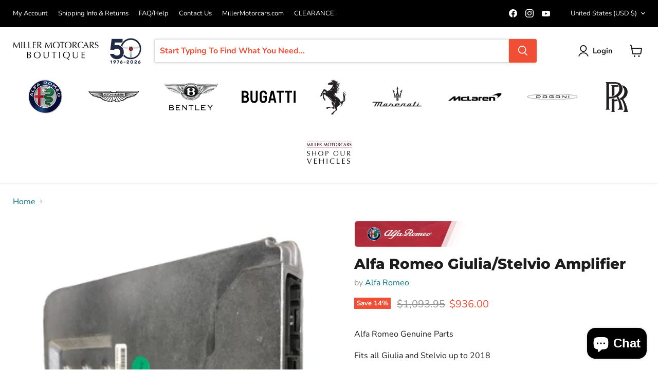

--- FILE ---
content_type: text/javascript; charset=utf-8
request_url: https://store.millermotorcars.com/products/alfa-romeo-amplifier.js
body_size: 292
content:
{"id":6540279709756,"title":"Alfa Romeo Giulia\/Stelvio Amplifier","handle":"alfa-romeo-amplifier","description":"\u003cp\u003eAlfa Romeo Genuine Parts\u003c\/p\u003e\n\u003cp\u003eFits all Giulia and Stelvio up to 2018\u003c\/p\u003e","published_at":"2021-03-08T12:23:18-05:00","created_at":"2021-03-08T12:23:17-05:00","vendor":"Alfa Romeo","type":"","tags":["Alfa Romeo Clearance","Clearance","Clearance Replacement Parts","Giulia Replacement Parts","Stelvio Replacement Parts"],"price":93600,"price_min":93600,"price_max":93600,"available":true,"price_varies":false,"compare_at_price":109395,"compare_at_price_min":109395,"compare_at_price_max":109395,"compare_at_price_varies":false,"variants":[{"id":47805680943386,"title":"Stelvio","option1":"Stelvio","option2":null,"option3":null,"sku":"68301024-AA","requires_shipping":true,"taxable":true,"featured_image":null,"available":true,"name":"Alfa Romeo Giulia\/Stelvio Amplifier - Stelvio","public_title":"Stelvio","options":["Stelvio"],"price":93600,"weight":1814,"compare_at_price":109395,"inventory_management":"shopify","barcode":"","requires_selling_plan":false,"selling_plan_allocations":[]},{"id":47805681008922,"title":"Giulia","option1":"Giulia","option2":null,"option3":null,"sku":"68301024-AA-2","requires_shipping":true,"taxable":true,"featured_image":null,"available":false,"name":"Alfa Romeo Giulia\/Stelvio Amplifier - Giulia","public_title":"Giulia","options":["Giulia"],"price":93600,"weight":1814,"compare_at_price":109395,"inventory_management":"shopify","barcode":"","requires_selling_plan":false,"selling_plan_allocations":[]}],"images":["\/\/cdn.shopify.com\/s\/files\/1\/0267\/8030\/3420\/products\/s-l1600_d4cb8eb6-f780-42d6-aee3-296ef1bd113f-removebg-preview.png?v=1719327218"],"featured_image":"\/\/cdn.shopify.com\/s\/files\/1\/0267\/8030\/3420\/products\/s-l1600_d4cb8eb6-f780-42d6-aee3-296ef1bd113f-removebg-preview.png?v=1719327218","options":[{"name":" Model","position":1,"values":["Stelvio","Giulia"]}],"url":"\/products\/alfa-romeo-amplifier","media":[{"alt":null,"id":32164701012250,"position":1,"preview_image":{"aspect_ratio":1.0,"height":380,"width":380,"src":"https:\/\/cdn.shopify.com\/s\/files\/1\/0267\/8030\/3420\/products\/s-l1600_d4cb8eb6-f780-42d6-aee3-296ef1bd113f-removebg-preview.png?v=1719327218"},"aspect_ratio":1.0,"height":380,"media_type":"image","src":"https:\/\/cdn.shopify.com\/s\/files\/1\/0267\/8030\/3420\/products\/s-l1600_d4cb8eb6-f780-42d6-aee3-296ef1bd113f-removebg-preview.png?v=1719327218","width":380}],"requires_selling_plan":false,"selling_plan_groups":[]}

--- FILE ---
content_type: text/javascript; charset=utf-8
request_url: https://store.millermotorcars.com/products/alfa-romeo-amplifier.js
body_size: 463
content:
{"id":6540279709756,"title":"Alfa Romeo Giulia\/Stelvio Amplifier","handle":"alfa-romeo-amplifier","description":"\u003cp\u003eAlfa Romeo Genuine Parts\u003c\/p\u003e\n\u003cp\u003eFits all Giulia and Stelvio up to 2018\u003c\/p\u003e","published_at":"2021-03-08T12:23:18-05:00","created_at":"2021-03-08T12:23:17-05:00","vendor":"Alfa Romeo","type":"","tags":["Alfa Romeo Clearance","Clearance","Clearance Replacement Parts","Giulia Replacement Parts","Stelvio Replacement Parts"],"price":93600,"price_min":93600,"price_max":93600,"available":true,"price_varies":false,"compare_at_price":109395,"compare_at_price_min":109395,"compare_at_price_max":109395,"compare_at_price_varies":false,"variants":[{"id":47805680943386,"title":"Stelvio","option1":"Stelvio","option2":null,"option3":null,"sku":"68301024-AA","requires_shipping":true,"taxable":true,"featured_image":null,"available":true,"name":"Alfa Romeo Giulia\/Stelvio Amplifier - Stelvio","public_title":"Stelvio","options":["Stelvio"],"price":93600,"weight":1814,"compare_at_price":109395,"inventory_management":"shopify","barcode":"","requires_selling_plan":false,"selling_plan_allocations":[]},{"id":47805681008922,"title":"Giulia","option1":"Giulia","option2":null,"option3":null,"sku":"68301024-AA-2","requires_shipping":true,"taxable":true,"featured_image":null,"available":false,"name":"Alfa Romeo Giulia\/Stelvio Amplifier - Giulia","public_title":"Giulia","options":["Giulia"],"price":93600,"weight":1814,"compare_at_price":109395,"inventory_management":"shopify","barcode":"","requires_selling_plan":false,"selling_plan_allocations":[]}],"images":["\/\/cdn.shopify.com\/s\/files\/1\/0267\/8030\/3420\/products\/s-l1600_d4cb8eb6-f780-42d6-aee3-296ef1bd113f-removebg-preview.png?v=1719327218"],"featured_image":"\/\/cdn.shopify.com\/s\/files\/1\/0267\/8030\/3420\/products\/s-l1600_d4cb8eb6-f780-42d6-aee3-296ef1bd113f-removebg-preview.png?v=1719327218","options":[{"name":" Model","position":1,"values":["Stelvio","Giulia"]}],"url":"\/products\/alfa-romeo-amplifier","media":[{"alt":null,"id":32164701012250,"position":1,"preview_image":{"aspect_ratio":1.0,"height":380,"width":380,"src":"https:\/\/cdn.shopify.com\/s\/files\/1\/0267\/8030\/3420\/products\/s-l1600_d4cb8eb6-f780-42d6-aee3-296ef1bd113f-removebg-preview.png?v=1719327218"},"aspect_ratio":1.0,"height":380,"media_type":"image","src":"https:\/\/cdn.shopify.com\/s\/files\/1\/0267\/8030\/3420\/products\/s-l1600_d4cb8eb6-f780-42d6-aee3-296ef1bd113f-removebg-preview.png?v=1719327218","width":380}],"requires_selling_plan":false,"selling_plan_groups":[]}